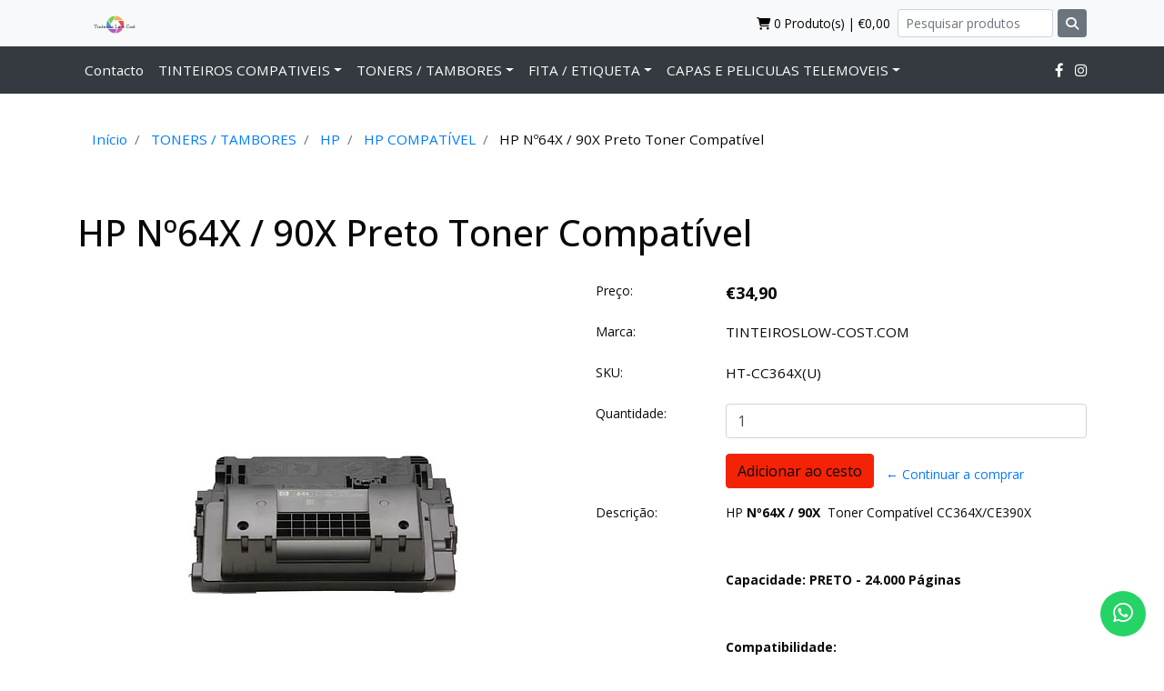

--- FILE ---
content_type: text/html; charset=utf-8
request_url: https://www.tinteiroslowcost.com/hp-no64x90x-preto-toner-compativel
body_size: 11250
content:
<!DOCTYPE html>
<!--[if IE 9]><html class="lt-ie10" lang="en" > <![endif]-->
<html class="no-js" lang="pt-PT" xmlns="http://www.w3.org/1999/xhtml"> <!--<![endif]-->
  <head>
    <title>HP Nº64X/90X Preto Toner Compatível</title>
    <meta name="description" content="HP Nº64X/90X &nbsp;Toner Compatível&nbsp;CC364X/CE390XCapacidade: PRETO -&nbsp;24.000 PáginasCompatibilidade:LaserJet P- 4015, 4015N, 4015TN, 4015X, 4515, 4515N, 4515TN, 4515X, 4515XMLaserjet M- 4..." />

    <meta http-equiv="Content-Type" content="text/html; charset=utf-8" />

    <meta name="robots" content="follow, all" />

    <link rel="preconnect" href="https://images.jumpseller.com">
    <link rel="preconnect" href="https://cdnx.jumpseller.com">
    <link rel="preconnect" href="https://assets.jumpseller.com">
    <link rel="preconnect" href="https://files.jumpseller.com">

    <link rel="preconnect" href="https://fonts.googleapis.com">
    <link rel="preconnect" href="https://fonts.gstatic.com" crossorigin>

    <!-- Set the viewport width to device width for mobile -->
    <meta name="viewport" content="width=device-width, initial-scale=1.0" />

    

<!-- Facebook Meta tags for Product -->
<meta property="fb:app_id" content="283643215104248" />

  <meta property="og:id" content="5353094" />
  <meta property="og:title" content="HP Nº64X / 90X Preto Toner Compatível" />
  <meta property="og:type" content="product" />
  
    
      <meta property="og:image" content="https://cdnx.jumpseller.com/ds-informatica1/image/8982121/resize/1200/1200?1590420834" />
    
  

  
    <meta property="og:brand" content="TINTEIROSLOW-COST.COM" />
  

  <meta property="product:is_product_shareable" content="1" />

  
    <meta property="product:original_price:amount" content="34.9"/>
    <meta property="product:price:amount" content="34.9"/>
    
      <meta property="product:availability" content="instock"/>
    
  

  <meta property="product:original_price:currency" content="EUR"/>
  <meta property="product:price:currency" content="EUR"/>


<meta property="og:description" content="HP Nº64X/90X &nbsp;Toner Compatível&nbsp;CC364X/CE390XCapacidade: PRETO -&nbsp;24.000 PáginasCompatibilidade:LaserJet P- 4015, 4015N, 4015TN, 4015X, 4515, 4515N, 4515TN, 4515X, 4515XMLaserjet M- 4..." />
<meta property="og:url" content="https://www.tinteiroslowcost.com/hp-no64x90x-preto-toner-compativel" />
<meta property="og:site_name" content="Tinteiros Low-Cost" />
<meta name="twitter:card" content="summary" />


<meta property="og:locale" content="pt_PT" />



    

    <link rel="canonical" href="https://www.tinteiroslowcost.com/hp-no64x90x-preto-toner-compativel">

    
    <link rel="apple-touch-icon" type="image/x-icon" href="https://files.jumpseller.com/admin/images/favicons/apple-touch-icon-57x57.png" sizes="57x57">
    <link rel="apple-touch-icon" type="image/x-icon" href="https://files.jumpseller.com/admin/images/favicons/apple-touch-icon-60x60.png" sizes="60x60">
    <link rel="apple-touch-icon" type="image/x-icon" href="https://files.jumpseller.com/admin/images/favicons/apple-touch-icon-72x72.png" sizes="72x72">
    <link rel="apple-touch-icon" type="image/x-icon" href="https://files.jumpseller.com/admin/images/favicons/apple-touch-icon-76x76.png" sizes="76x76">
    <link rel="apple-touch-icon" type="image/x-icon" href="https://files.jumpseller.com/admin/images/favicons/apple-touch-icon-114x114.png" sizes="114x114">
    <link rel="apple-touch-icon" type="image/x-icon" href="https://files.jumpseller.com/admin/images/favicons/apple-touch-icon-120x120.png" sizes="120x120">
    <link rel="apple-touch-icon" type="image/x-icon" href="https://files.jumpseller.com/admin/images/favicons/apple-touch-icon-144x144.png" sizes="144x144">
    <link rel="apple-touch-icon" type="image/x-icon" href="https://files.jumpseller.com/admin/images/favicons/apple-touch-icon-152x152.png" sizes="152x152">

    <link rel="icon" type="image/png" href="https://files.jumpseller.com/admin/images/favicons/favicon-196x196.png" sizes="196x196">
    <link rel="icon" type="image/png" href="https://files.jumpseller.com/admin/images/favicons/favicon-160x160.png" sizes="160x160">
    <link rel="icon" type="image/png" href="https://files.jumpseller.com/admin/images/favicons/favicon-96x96.png" sizes="96x96">
    <link rel="icon" type="image/png" href="https://files.jumpseller.com/admin/images/favicons/favicon-32x32.png" sizes="32x32">
    <link rel="icon" type="image/png" href="https://files.jumpseller.com/admin/images/favicons/favicon-16x16.png" sizes="16x16">


    <script src="https://cdnjs.cloudflare.com/ajax/libs/jquery/3.3.1/jquery.min.js" integrity="sha384-tsQFqpEReu7ZLhBV2VZlAu7zcOV+rXbYlF2cqB8txI/8aZajjp4Bqd+V6D5IgvKT" crossorigin="anonymous" ></script>

    <link rel="stylesheet" href="//stackpath.bootstrapcdn.com/bootstrap/4.1.3/css/bootstrap.min.css" integrity="sha384-MCw98/SFnGE8fJT3GXwEOngsV7Zt27NXFoaoApmYm81iuXoPkFOJwJ8ERdknLPMO" crossorigin="anonymous">
    <link rel="stylesheet" href="https://cdnjs.cloudflare.com/ajax/libs/font-awesome/6.4.2/css/all.min.css" integrity="sha384-blOohCVdhjmtROpu8+CfTnUWham9nkX7P7OZQMst+RUnhtoY/9qemFAkIKOYxDI3" crossorigin="anonymous" >
    <link rel="stylesheet" type="text/css" href="https://assets.jumpseller.com/store/ds-informatica1/themes/665651/color_pickers.min.css?1705347367"/>
    <link rel="stylesheet" type="text/css" href="https://assets.jumpseller.com/store/ds-informatica1/themes/665651/app.min.css?1705347367"/>

    
    <link rel="stylesheet" href="//cdnjs.cloudflare.com/ajax/libs/OwlCarousel2/2.3.4/assets/owl.carousel.min.css" integrity="sha384-kcNNzf7wI8//ZkNUaDd5JwxLoFaBgkj9Z4O4NwtuX9Lkmsz0HoITOxJsGkYxDuyG" crossorigin="anonymous">
    <link rel="stylesheet" href="//cdnjs.cloudflare.com/ajax/libs/OwlCarousel2/2.3.4/assets/owl.theme.default.min.css" integrity="sha384-8/AzSKHReNfZT4HGFTyRyJ1jXhhx/ZMnmX08Cy6TeaKWj0Vzho0AabG06C8mh02i" crossorigin="anonymous">
    <script src="//cdnjs.cloudflare.com/ajax/libs/OwlCarousel2/2.3.4/owl.carousel.min.js" integrity="sha256-pTxD+DSzIwmwhOqTFN+DB+nHjO4iAsbgfyFq5K5bcE0=" crossorigin="anonymous"></script>
    

    <script type="application/ld+json">
[
  {
    "@context": "http://schema.org",
    "@type": "BreadcrumbList",
    "itemListElement": [
      
        {
        "@type": "ListItem",
        "position": 1,
        "item": {
        "name": "Início",
        "@id": "/"
        }
        }
        ,
      
        {
        "@type": "ListItem",
        "position": 2,
        "item": {
        "name": "TONERS / TAMBORES",
        "@id": "/toners-tambores-2"
        }
        }
        ,
      
        {
        "@type": "ListItem",
        "position": 3,
        "item": {
        "name": "HP",
        "@id": "/hp"
        }
        }
        ,
      
        {
        "@type": "ListItem",
        "position": 4,
        "item": {
        "name": "HP COMPATÍVEL",
        "@id": "/toners-hp-compativel"
        }
        }
        ,
      
        {
        "@type": "ListItem",
        "position": 5,
        "item": {
        "name": "HP Nº64X / 90X Preto Toner Compatível"
        }
        }
        
      
    ]
  },
  {
    "@context": "http://schema.org/"
    ,
      "@type": "Product",
      "name": "HP Nº64X / 90X Preto Toner Compatível",
      "url": "https://www.tinteiroslowcost.com/hp-no64x90x-preto-toner-compativel",
      "itemCondition": "http://schema.org/NewCondition",
      "sku": "HT-CC364X(U)",
      "image": "https://cdnx.jumpseller.com/ds-informatica1/image/8982121/HP_N_64X_-_90X.jpg?1590420834",
      "productID": "0750258387810",
      "description": "HP Nº64X / 90X &amp;nbsp;Toner Compatível&amp;nbsp;CC364X/CE390XCapacidade: PRETO -&amp;nbsp;24.000 PáginasCompatibilidade:LaserJet P- 4015, 4015N, 4015TN, 4015X, 4515, 4515N, 4515TN, 4515X, 4515XMLaserjet M- 4555, 4555F, 4555FSKM MFP, 4555H MFP, 602, 602N, 602DN, 603, 603N, 603DN, 603XHLaserJet Enterprise- 600 M602dn, 600 M602n, 600 M603dn, 600 M603n",
      
      "brand": {
        "@type": "Brand",
        "name": "TINTEIROSLOW-COST.COM"
      },
      
      
      
        "category": "7362",
      
      "offers": {
        
          "@type": "Offer",
          "itemCondition": "http://schema.org/NewCondition",
          
          "availability": "http://schema.org/InStock",
          
          
            
          
          "price": "34.9",
        
        "priceCurrency": "EUR",
        "seller": {
          "@type": "Organization",
          "name": "Tinteiros Low-Cost"
        },
        "url": "https://www.tinteiroslowcost.com/hp-no64x90x-preto-toner-compativel",
        "shippingDetails": [
          {
          "@type": "OfferShippingDetails",
          "shippingDestination": [
          
          {
            "@type": "DefinedRegion",
            "addressCountry": "AF"
          },
          
          {
            "@type": "DefinedRegion",
            "addressCountry": "ZA"
          },
          
          {
            "@type": "DefinedRegion",
            "addressCountry": "AL"
          },
          
          {
            "@type": "DefinedRegion",
            "addressCountry": "DE"
          },
          
          {
            "@type": "DefinedRegion",
            "addressCountry": "AD"
          },
          
          {
            "@type": "DefinedRegion",
            "addressCountry": "AO"
          },
          
          {
            "@type": "DefinedRegion",
            "addressCountry": "AI"
          },
          
          {
            "@type": "DefinedRegion",
            "addressCountry": "AQ"
          },
          
          {
            "@type": "DefinedRegion",
            "addressCountry": "AG"
          },
          
          {
            "@type": "DefinedRegion",
            "addressCountry": "SA"
          },
          
          {
            "@type": "DefinedRegion",
            "addressCountry": "DZ"
          },
          
          {
            "@type": "DefinedRegion",
            "addressCountry": "AR"
          },
          
          {
            "@type": "DefinedRegion",
            "addressCountry": "AM"
          },
          
          {
            "@type": "DefinedRegion",
            "addressCountry": "AW"
          },
          
          {
            "@type": "DefinedRegion",
            "addressCountry": "AU"
          },
          
          {
            "@type": "DefinedRegion",
            "addressCountry": "AT"
          },
          
          {
            "@type": "DefinedRegion",
            "addressCountry": "AZ"
          },
          
          {
            "@type": "DefinedRegion",
            "addressCountry": "BS"
          },
          
          {
            "@type": "DefinedRegion",
            "addressCountry": "BD"
          },
          
          {
            "@type": "DefinedRegion",
            "addressCountry": "BB"
          },
          
          {
            "@type": "DefinedRegion",
            "addressCountry": "BH"
          },
          
          {
            "@type": "DefinedRegion",
            "addressCountry": "BE"
          },
          
          {
            "@type": "DefinedRegion",
            "addressCountry": "BZ"
          },
          
          {
            "@type": "DefinedRegion",
            "addressCountry": "BJ"
          },
          
          {
            "@type": "DefinedRegion",
            "addressCountry": "BM"
          },
          
          {
            "@type": "DefinedRegion",
            "addressCountry": "BY"
          },
          
          {
            "@type": "DefinedRegion",
            "addressCountry": "MM"
          },
          
          {
            "@type": "DefinedRegion",
            "addressCountry": "BO"
          },
          
          {
            "@type": "DefinedRegion",
            "addressCountry": "BA"
          },
          
          {
            "@type": "DefinedRegion",
            "addressCountry": "BW"
          },
          
          {
            "@type": "DefinedRegion",
            "addressCountry": "BR"
          },
          
          {
            "@type": "DefinedRegion",
            "addressCountry": "BN"
          },
          
          {
            "@type": "DefinedRegion",
            "addressCountry": "BG"
          },
          
          {
            "@type": "DefinedRegion",
            "addressCountry": "BF"
          },
          
          {
            "@type": "DefinedRegion",
            "addressCountry": "BI"
          },
          
          {
            "@type": "DefinedRegion",
            "addressCountry": "BT"
          },
          
          {
            "@type": "DefinedRegion",
            "addressCountry": "CV"
          },
          
          {
            "@type": "DefinedRegion",
            "addressCountry": "CM"
          },
          
          {
            "@type": "DefinedRegion",
            "addressCountry": "KH"
          },
          
          {
            "@type": "DefinedRegion",
            "addressCountry": "CA"
          },
          
          {
            "@type": "DefinedRegion",
            "addressCountry": "BQ"
          },
          
          {
            "@type": "DefinedRegion",
            "addressCountry": "QA"
          },
          
          {
            "@type": "DefinedRegion",
            "addressCountry": "KZ"
          },
          
          {
            "@type": "DefinedRegion",
            "addressCountry": "TD"
          },
          
          {
            "@type": "DefinedRegion",
            "addressCountry": "CL"
          },
          
          {
            "@type": "DefinedRegion",
            "addressCountry": "CN"
          },
          
          {
            "@type": "DefinedRegion",
            "addressCountry": "CY"
          },
          
          {
            "@type": "DefinedRegion",
            "addressCountry": "CO"
          },
          
          {
            "@type": "DefinedRegion",
            "addressCountry": "KM"
          },
          
          {
            "@type": "DefinedRegion",
            "addressCountry": "CG"
          },
          
          {
            "@type": "DefinedRegion",
            "addressCountry": "KP"
          },
          
          {
            "@type": "DefinedRegion",
            "addressCountry": "KR"
          },
          
          {
            "@type": "DefinedRegion",
            "addressCountry": "CR"
          },
          
          {
            "@type": "DefinedRegion",
            "addressCountry": "CI"
          },
          
          {
            "@type": "DefinedRegion",
            "addressCountry": "HR"
          },
          
          {
            "@type": "DefinedRegion",
            "addressCountry": "CU"
          },
          
          {
            "@type": "DefinedRegion",
            "addressCountry": "CW"
          },
          
          {
            "@type": "DefinedRegion",
            "addressCountry": "DK"
          },
          
          {
            "@type": "DefinedRegion",
            "addressCountry": "DJ"
          },
          
          {
            "@type": "DefinedRegion",
            "addressCountry": "DM"
          },
          
          {
            "@type": "DefinedRegion",
            "addressCountry": "EG"
          },
          
          {
            "@type": "DefinedRegion",
            "addressCountry": "SV"
          },
          
          {
            "@type": "DefinedRegion",
            "addressCountry": "AE"
          },
          
          {
            "@type": "DefinedRegion",
            "addressCountry": "EC"
          },
          
          {
            "@type": "DefinedRegion",
            "addressCountry": "ER"
          },
          
          {
            "@type": "DefinedRegion",
            "addressCountry": "SK"
          },
          
          {
            "@type": "DefinedRegion",
            "addressCountry": "SI"
          },
          
          {
            "@type": "DefinedRegion",
            "addressCountry": "ES"
          },
          
          {
            "@type": "DefinedRegion",
            "addressCountry": "FM"
          },
          
          {
            "@type": "DefinedRegion",
            "addressCountry": "US"
          },
          
          {
            "@type": "DefinedRegion",
            "addressCountry": "EE"
          },
          
          {
            "@type": "DefinedRegion",
            "addressCountry": "ET"
          },
          
          {
            "@type": "DefinedRegion",
            "addressCountry": "RU"
          },
          
          {
            "@type": "DefinedRegion",
            "addressCountry": "FJ"
          },
          
          {
            "@type": "DefinedRegion",
            "addressCountry": "PH"
          },
          
          {
            "@type": "DefinedRegion",
            "addressCountry": "FI"
          },
          
          {
            "@type": "DefinedRegion",
            "addressCountry": "FR"
          },
          
          {
            "@type": "DefinedRegion",
            "addressCountry": "GA"
          },
          
          {
            "@type": "DefinedRegion",
            "addressCountry": "GM"
          },
          
          {
            "@type": "DefinedRegion",
            "addressCountry": "GH"
          },
          
          {
            "@type": "DefinedRegion",
            "addressCountry": "GE"
          },
          
          {
            "@type": "DefinedRegion",
            "addressCountry": "GI"
          },
          
          {
            "@type": "DefinedRegion",
            "addressCountry": "GD"
          },
          
          {
            "@type": "DefinedRegion",
            "addressCountry": "GR"
          },
          
          {
            "@type": "DefinedRegion",
            "addressCountry": "GL"
          },
          
          {
            "@type": "DefinedRegion",
            "addressCountry": "GP"
          },
          
          {
            "@type": "DefinedRegion",
            "addressCountry": "GU"
          },
          
          {
            "@type": "DefinedRegion",
            "addressCountry": "GT"
          },
          
          {
            "@type": "DefinedRegion",
            "addressCountry": "GG"
          },
          
          {
            "@type": "DefinedRegion",
            "addressCountry": "GY"
          },
          
          {
            "@type": "DefinedRegion",
            "addressCountry": "GF"
          },
          
          {
            "@type": "DefinedRegion",
            "addressCountry": "GN"
          },
          
          {
            "@type": "DefinedRegion",
            "addressCountry": "GQ"
          },
          
          {
            "@type": "DefinedRegion",
            "addressCountry": "GW"
          },
          
          {
            "@type": "DefinedRegion",
            "addressCountry": "HT"
          },
          
          {
            "@type": "DefinedRegion",
            "addressCountry": "HN"
          },
          
          {
            "@type": "DefinedRegion",
            "addressCountry": "HK"
          },
          
          {
            "@type": "DefinedRegion",
            "addressCountry": "HU"
          },
          
          {
            "@type": "DefinedRegion",
            "addressCountry": "YE"
          },
          
          {
            "@type": "DefinedRegion",
            "addressCountry": "BV"
          },
          
          {
            "@type": "DefinedRegion",
            "addressCountry": "HM"
          },
          
          {
            "@type": "DefinedRegion",
            "addressCountry": "CX"
          },
          
          {
            "@type": "DefinedRegion",
            "addressCountry": "NF"
          },
          
          {
            "@type": "DefinedRegion",
            "addressCountry": "RE"
          },
          
          {
            "@type": "DefinedRegion",
            "addressCountry": "IM"
          },
          
          {
            "@type": "DefinedRegion",
            "addressCountry": "AX"
          },
          
          {
            "@type": "DefinedRegion",
            "addressCountry": "KY"
          },
          
          {
            "@type": "DefinedRegion",
            "addressCountry": "CC"
          },
          
          {
            "@type": "DefinedRegion",
            "addressCountry": "CK"
          },
          
          {
            "@type": "DefinedRegion",
            "addressCountry": "FK"
          },
          
          {
            "@type": "DefinedRegion",
            "addressCountry": "FO"
          },
          
          {
            "@type": "DefinedRegion",
            "addressCountry": "GS"
          },
          
          {
            "@type": "DefinedRegion",
            "addressCountry": "MP"
          },
          
          {
            "@type": "DefinedRegion",
            "addressCountry": "MH"
          },
          
          {
            "@type": "DefinedRegion",
            "addressCountry": "UM"
          },
          
          {
            "@type": "DefinedRegion",
            "addressCountry": "SB"
          },
          
          {
            "@type": "DefinedRegion",
            "addressCountry": "TC"
          },
          
          {
            "@type": "DefinedRegion",
            "addressCountry": "VG"
          },
          
          {
            "@type": "DefinedRegion",
            "addressCountry": "VI"
          },
          
          {
            "@type": "DefinedRegion",
            "addressCountry": "IN"
          },
          
          {
            "@type": "DefinedRegion",
            "addressCountry": "ID"
          },
          
          {
            "@type": "DefinedRegion",
            "addressCountry": "IR"
          },
          
          {
            "@type": "DefinedRegion",
            "addressCountry": "IQ"
          },
          
          {
            "@type": "DefinedRegion",
            "addressCountry": "IE"
          },
          
          {
            "@type": "DefinedRegion",
            "addressCountry": "IS"
          },
          
          {
            "@type": "DefinedRegion",
            "addressCountry": "IL"
          },
          
          {
            "@type": "DefinedRegion",
            "addressCountry": "IT"
          },
          
          {
            "@type": "DefinedRegion",
            "addressCountry": "JM"
          },
          
          {
            "@type": "DefinedRegion",
            "addressCountry": "JP"
          },
          
          {
            "@type": "DefinedRegion",
            "addressCountry": "JE"
          },
          
          {
            "@type": "DefinedRegion",
            "addressCountry": "JO"
          },
          
          {
            "@type": "DefinedRegion",
            "addressCountry": "KI"
          },
          
          {
            "@type": "DefinedRegion",
            "addressCountry": "XK"
          },
          
          {
            "@type": "DefinedRegion",
            "addressCountry": "KW"
          },
          
          {
            "@type": "DefinedRegion",
            "addressCountry": "LA"
          },
          
          {
            "@type": "DefinedRegion",
            "addressCountry": "LS"
          },
          
          {
            "@type": "DefinedRegion",
            "addressCountry": "LV"
          },
          
          {
            "@type": "DefinedRegion",
            "addressCountry": "LB"
          },
          
          {
            "@type": "DefinedRegion",
            "addressCountry": "LR"
          },
          
          {
            "@type": "DefinedRegion",
            "addressCountry": "LY"
          },
          
          {
            "@type": "DefinedRegion",
            "addressCountry": "LI"
          },
          
          {
            "@type": "DefinedRegion",
            "addressCountry": "LT"
          },
          
          {
            "@type": "DefinedRegion",
            "addressCountry": "LU"
          },
          
          {
            "@type": "DefinedRegion",
            "addressCountry": "MO"
          },
          
          {
            "@type": "DefinedRegion",
            "addressCountry": "MK"
          },
          
          {
            "@type": "DefinedRegion",
            "addressCountry": "MG"
          },
          
          {
            "@type": "DefinedRegion",
            "addressCountry": "MY"
          },
          
          {
            "@type": "DefinedRegion",
            "addressCountry": "MW"
          },
          
          {
            "@type": "DefinedRegion",
            "addressCountry": "MV"
          },
          
          {
            "@type": "DefinedRegion",
            "addressCountry": "ML"
          },
          
          {
            "@type": "DefinedRegion",
            "addressCountry": "MT"
          },
          
          {
            "@type": "DefinedRegion",
            "addressCountry": "MA"
          },
          
          {
            "@type": "DefinedRegion",
            "addressCountry": "MQ"
          },
          
          {
            "@type": "DefinedRegion",
            "addressCountry": "MU"
          },
          
          {
            "@type": "DefinedRegion",
            "addressCountry": "MR"
          },
          
          {
            "@type": "DefinedRegion",
            "addressCountry": "YT"
          },
          
          {
            "@type": "DefinedRegion",
            "addressCountry": "MX"
          },
          
          {
            "@type": "DefinedRegion",
            "addressCountry": "MZ"
          },
          
          {
            "@type": "DefinedRegion",
            "addressCountry": "MD"
          },
          
          {
            "@type": "DefinedRegion",
            "addressCountry": "MC"
          },
          
          {
            "@type": "DefinedRegion",
            "addressCountry": "MN"
          },
          
          {
            "@type": "DefinedRegion",
            "addressCountry": "MS"
          },
          
          {
            "@type": "DefinedRegion",
            "addressCountry": "ME"
          },
          
          {
            "@type": "DefinedRegion",
            "addressCountry": "NA"
          },
          
          {
            "@type": "DefinedRegion",
            "addressCountry": "NR"
          },
          
          {
            "@type": "DefinedRegion",
            "addressCountry": "NP"
          },
          
          {
            "@type": "DefinedRegion",
            "addressCountry": "NI"
          },
          
          {
            "@type": "DefinedRegion",
            "addressCountry": "NE"
          },
          
          {
            "@type": "DefinedRegion",
            "addressCountry": "NG"
          },
          
          {
            "@type": "DefinedRegion",
            "addressCountry": "NU"
          },
          
          {
            "@type": "DefinedRegion",
            "addressCountry": "NO"
          },
          
          {
            "@type": "DefinedRegion",
            "addressCountry": "NC"
          },
          
          {
            "@type": "DefinedRegion",
            "addressCountry": "NZ"
          },
          
          {
            "@type": "DefinedRegion",
            "addressCountry": "OM"
          },
          
          {
            "@type": "DefinedRegion",
            "addressCountry": "NL"
          },
          
          {
            "@type": "DefinedRegion",
            "addressCountry": "PW"
          },
          
          {
            "@type": "DefinedRegion",
            "addressCountry": "PS"
          },
          
          {
            "@type": "DefinedRegion",
            "addressCountry": "PA"
          },
          
          {
            "@type": "DefinedRegion",
            "addressCountry": "PG"
          },
          
          {
            "@type": "DefinedRegion",
            "addressCountry": "PK"
          },
          
          {
            "@type": "DefinedRegion",
            "addressCountry": "PY"
          },
          
          {
            "@type": "DefinedRegion",
            "addressCountry": "PE"
          },
          
          {
            "@type": "DefinedRegion",
            "addressCountry": "PN"
          },
          
          {
            "@type": "DefinedRegion",
            "addressCountry": "PF"
          },
          
          {
            "@type": "DefinedRegion",
            "addressCountry": "PL"
          },
          
          {
            "@type": "DefinedRegion",
            "addressCountry": "PR"
          },
          
          {
            "@type": "DefinedRegion",
            "addressCountry": "PT"
          },
          
          {
            "@type": "DefinedRegion",
            "addressCountry": "KE"
          },
          
          {
            "@type": "DefinedRegion",
            "addressCountry": "KG"
          },
          
          {
            "@type": "DefinedRegion",
            "addressCountry": "GB"
          },
          
          {
            "@type": "DefinedRegion",
            "addressCountry": "SY"
          },
          
          {
            "@type": "DefinedRegion",
            "addressCountry": "CF"
          },
          
          {
            "@type": "DefinedRegion",
            "addressCountry": "CZ"
          },
          
          {
            "@type": "DefinedRegion",
            "addressCountry": "CD"
          },
          
          {
            "@type": "DefinedRegion",
            "addressCountry": "DO"
          },
          
          {
            "@type": "DefinedRegion",
            "addressCountry": "RO"
          },
          
          {
            "@type": "DefinedRegion",
            "addressCountry": "RW"
          },
          
          {
            "@type": "DefinedRegion",
            "addressCountry": "EH"
          },
          
          {
            "@type": "DefinedRegion",
            "addressCountry": "BL"
          },
          
          {
            "@type": "DefinedRegion",
            "addressCountry": "PM"
          },
          
          {
            "@type": "DefinedRegion",
            "addressCountry": "WS"
          },
          
          {
            "@type": "DefinedRegion",
            "addressCountry": "AS"
          },
          
          {
            "@type": "DefinedRegion",
            "addressCountry": "SM"
          },
          
          {
            "@type": "DefinedRegion",
            "addressCountry": "SH"
          },
          
          {
            "@type": "DefinedRegion",
            "addressCountry": "LC"
          },
          
          {
            "@type": "DefinedRegion",
            "addressCountry": "VA"
          },
          
          {
            "@type": "DefinedRegion",
            "addressCountry": "KN"
          },
          
          {
            "@type": "DefinedRegion",
            "addressCountry": "MF"
          },
          
          {
            "@type": "DefinedRegion",
            "addressCountry": "SX"
          },
          
          {
            "@type": "DefinedRegion",
            "addressCountry": "ST"
          },
          
          {
            "@type": "DefinedRegion",
            "addressCountry": "VC"
          },
          
          {
            "@type": "DefinedRegion",
            "addressCountry": "SN"
          },
          
          {
            "@type": "DefinedRegion",
            "addressCountry": "SL"
          },
          
          {
            "@type": "DefinedRegion",
            "addressCountry": "RS"
          },
          
          {
            "@type": "DefinedRegion",
            "addressCountry": "SC"
          },
          
          {
            "@type": "DefinedRegion",
            "addressCountry": "SG"
          },
          
          {
            "@type": "DefinedRegion",
            "addressCountry": "SO"
          },
          
          {
            "@type": "DefinedRegion",
            "addressCountry": "LK"
          },
          
          {
            "@type": "DefinedRegion",
            "addressCountry": "SZ"
          },
          
          {
            "@type": "DefinedRegion",
            "addressCountry": "SD"
          },
          
          {
            "@type": "DefinedRegion",
            "addressCountry": "SS"
          },
          
          {
            "@type": "DefinedRegion",
            "addressCountry": "SE"
          },
          
          {
            "@type": "DefinedRegion",
            "addressCountry": "CH"
          },
          
          {
            "@type": "DefinedRegion",
            "addressCountry": "SR"
          },
          
          {
            "@type": "DefinedRegion",
            "addressCountry": "SJ"
          },
          
          {
            "@type": "DefinedRegion",
            "addressCountry": "TH"
          },
          
          {
            "@type": "DefinedRegion",
            "addressCountry": "TW"
          },
          
          {
            "@type": "DefinedRegion",
            "addressCountry": "TJ"
          },
          
          {
            "@type": "DefinedRegion",
            "addressCountry": "TZ"
          },
          
          {
            "@type": "DefinedRegion",
            "addressCountry": "IO"
          },
          
          {
            "@type": "DefinedRegion",
            "addressCountry": "TF"
          },
          
          {
            "@type": "DefinedRegion",
            "addressCountry": "TL"
          },
          
          {
            "@type": "DefinedRegion",
            "addressCountry": "TG"
          },
          
          {
            "@type": "DefinedRegion",
            "addressCountry": "TK"
          },
          
          {
            "@type": "DefinedRegion",
            "addressCountry": "TO"
          },
          
          {
            "@type": "DefinedRegion",
            "addressCountry": "TT"
          },
          
          {
            "@type": "DefinedRegion",
            "addressCountry": "TN"
          },
          
          {
            "@type": "DefinedRegion",
            "addressCountry": "TM"
          },
          
          {
            "@type": "DefinedRegion",
            "addressCountry": "TR"
          },
          
          {
            "@type": "DefinedRegion",
            "addressCountry": "TV"
          },
          
          {
            "@type": "DefinedRegion",
            "addressCountry": "UA"
          },
          
          {
            "@type": "DefinedRegion",
            "addressCountry": "UG"
          },
          
          {
            "@type": "DefinedRegion",
            "addressCountry": "UY"
          },
          
          {
            "@type": "DefinedRegion",
            "addressCountry": "UZ"
          },
          
          {
            "@type": "DefinedRegion",
            "addressCountry": "VU"
          },
          
          {
            "@type": "DefinedRegion",
            "addressCountry": "VE"
          },
          
          {
            "@type": "DefinedRegion",
            "addressCountry": "VN"
          },
          
          {
            "@type": "DefinedRegion",
            "addressCountry": "WF"
          },
          
          {
            "@type": "DefinedRegion",
            "addressCountry": "ZM"
          },
          
          {
            "@type": "DefinedRegion",
            "addressCountry": "ZW"
          }
          ]
          }
        ]
      }
    
  }]
  </script>


        <!-- Autocomplete search -->
    

    
<script>
  // Listener for swatch clicks when product block swatches are enabled
  function updateCarouselFromSwatch(target) {
    const value = $(target).val(); // product option value id
    const block = $(target).closest('.product-block');
    if (block.find('.product-block-carousel').length === 0) return;

    // the owl-carousel library duplicates items when it is set to loop. This code updates all the duplicates inside the nearest carousel.
    const stage = $(target).closest('.owl-carousel .owl-stage');
    const productid = block.attr('data-productid');
    const blocks = stage.length === 0 ? block : stage.find(`.product-block[data-productid="${productid}"]`);

    // When we click on the same swatch option, do nothing.
    // When there is no variant image, show the fallback product image.
    // Use bootstrap carousel or fallback to just setting active class and toggle with css
    blocks.each(function () {
      const carousel = $(this).find('.product-block-carousel');
      const variant = carousel.find(`[data-color-option-value="${value}"]`);
      const fallback = carousel.find('.carousel-default-item');
      const item = variant.length === 0 ? fallback : variant;

      if (carousel.carousel) {
        carousel.carousel(item.first().index());
      } else {
        carousel.find('.active').removeClass('active');
        item.first().addClass('active');
      }
    });
  }

</script>
    
  <meta name="csrf-param" content="authenticity_token" />
<meta name="csrf-token" content="eNk-rfPF3JGGHI_KNiNPnVuoVlUliUqZIHJ7da6e4NkTIQ8zXpcJWxlVLsBLMYzjBcV-5oTeZTxQNrtDFAWD2w" />
<script src="https://files.jumpseller.com/javascripts/dist/jumpseller-2.0.0.js" defer="defer"></script></head>

  <body>
    <div id="top_components"><div id="component-2487288" class="theme-component show"><!-- Navigation -->
<div class="fixed-top">
  <nav class="navbar navbar-expand-lg navbar-light">
    <div class="container">
      <a href="https://www.tinteiroslowcost.com" title="Tinteiros Low-Cost" class="navbar-brand">
        
          <img src="https://images.jumpseller.com/store/ds-informatica1/store/logo/tinteirosLowCost.png?0" class="store-image" alt="Tinteiros Low-Cost">
        
      </a>
      <button
        class="navbar-toggler navbar-toggler-right"
        type="button"
        data-toggle="collapse"
        data-target="#navbarContainer"
        aria-controls="navbarContainer"
        aria-expanded="false"
        aria-label="Toggle navigation"
      >
        <span class="fas fa-bars"></span>
      </button>
      <div class="collapse navbar-collapse justify-content-end" id="navbarContainer">
        <div class="jumpseller-autocomplete autocomplete-mobile mt-3" data-panel="popover fixed-top">
        <form class="d-lg-none d-md-block search_mini_form search_mini_form_mobile" method="get" action="/search">
          <div class="input-group mb-3">
            <input
              type="text"
              value=""
              name="q"
              class="form-control form-control-sm"
              onFocus="javascript:this.value=''"
              placeholder="Pesquisar produtos"
            >
            <button type="submit" class="btn btn-secondary"><i class="fas fa-search"></i></button>
          </div>
        </form>
        </div>
        <ul id="navbarContainerMobile" class="navbar-nav d-lg-none">
          
            <li class=" ">
  
    <a href="/contact" title="Contacto" class="first-trigger">Contacto</a>
  

  
</li>

          
            <li class="has-dropdown ">
  
    <a href="/tinteiros-compativeis-1" title="TINTEIROS COMPATIVEIS" class="first-trigger">TINTEIROS COMPATIVEIS</a>
  

  
    
    <ul class="dropdown">
      
        <li class=" ">
  <span>
    <a href="/hp-compativel" title="HP Compativel" class="first-trigger">HP Compativel</a>
  </span>

  
</li>

      
        <li class=" ">
  <span>
    <a href="/epson-compativel" title="Epson Compativel" class="first-trigger">Epson Compativel</a>
  </span>

  
</li>

      
        <li class=" ">
  <span>
    <a href="/brother-compativel" title="Brother Compativel" class="first-trigger">Brother Compativel</a>
  </span>

  
</li>

      
        <li class=" ">
  <span>
    <a href="/canon-compativel" title="Canon Compativel" class="first-trigger">Canon Compativel</a>
  </span>

  
</li>

      
        <li class=" ">
  <span>
    <a href="/lexmark-compativel" title="Lexmark compativel" class="first-trigger">Lexmark compativel</a>
  </span>

  
</li>

      
    </ul>
  
</li>

          
            <li class="has-dropdown ">
  
    <a href="/toners-tambores-2" title="TONERS / TAMBORES" class="first-trigger">TONERS / TAMBORES</a>
  

  
    
    <ul class="dropdown">
      
        <li class="has-dropdown ">
  <span>
    <a href="/brother" title="Brother" class="first-trigger">Brother</a>
  </span>

  
    <a href="#" class="last-trigger"></a>
    <ul class="dropdown">
      
        <li class=" ">
  <span>
    <a href="/toners-brother-compativel" title="BROTHER COMPATÍVEL" class="first-trigger">BROTHER COMPATÍVEL</a>
  </span>

  
</li>

      
        <li class=" ">
  <span>
    <a href="/tambores-brother-compativel" title="TAMBORES BROTHER COMPATÍVEL" class="first-trigger">TAMBORES BROTHER COMPATÍVEL</a>
  </span>

  
</li>

      
    </ul>
  
</li>

      
        <li class="has-dropdown ">
  <span>
    <a href="/hp" title="HP" class="first-trigger">HP</a>
  </span>

  
    <a href="#" class="last-trigger"></a>
    <ul class="dropdown">
      
        <li class=" ">
  <span>
    <a href="/toners-hp-compativel" title="HP COMPATÍVEL" class="first-trigger">HP COMPATÍVEL</a>
  </span>

  
</li>

      
        <li class=" ">
  <span>
    <a href="/tambores-hp-compativel" title="TAMBORES HP COMPATÍVEL" class="first-trigger">TAMBORES HP COMPATÍVEL</a>
  </span>

  
</li>

      
    </ul>
  
</li>

      
        <li class="has-dropdown ">
  <span>
    <a href="/canon" title="Canon" class="first-trigger">Canon</a>
  </span>

  
    <a href="#" class="last-trigger"></a>
    <ul class="dropdown">
      
        <li class=" ">
  <span>
    <a href="/toners-tambores-2/toner-canon-compativel" title="TONERS CANON COMPATÍVEL" class="first-trigger">TONERS CANON COMPATÍVEL</a>
  </span>

  
</li>

      
        <li class=" ">
  <span>
    <a href="/toners-tambores-2/tambor-canon" title="TAMBORES CANON COMPATÍVEL" class="first-trigger">TAMBORES CANON COMPATÍVEL</a>
  </span>

  
</li>

      
    </ul>
  
</li>

      
        <li class="has-dropdown ">
  <span>
    <a href="/epson" title="Epson" class="first-trigger">Epson</a>
  </span>

  
    <a href="#" class="last-trigger"></a>
    <ul class="dropdown">
      
        <li class=" ">
  <span>
    <a href="/toners-tambores-2/toners-epson" title="TONERS EPSON COMPATÍVEL" class="first-trigger">TONERS EPSON COMPATÍVEL</a>
  </span>

  
</li>

      
        <li class=" ">
  <span>
    <a href="/toners-tambores-2/tambores-epson-compativel" title="TAMBORES EPSON COMPATÍVEL" class="first-trigger">TAMBORES EPSON COMPATÍVEL</a>
  </span>

  
</li>

      
    </ul>
  
</li>

      
        <li class="has-dropdown ">
  <span>
    <a href="/lexmark" title="Lexmark" class="first-trigger">Lexmark</a>
  </span>

  
    <a href="#" class="last-trigger"></a>
    <ul class="dropdown">
      
        <li class=" ">
  <span>
    <a href="/toners-tambores-2/toners-lexmark-compativel" title="TONERS LEXMARK COMPATÍVEL" class="first-trigger">TONERS LEXMARK COMPATÍVEL</a>
  </span>

  
</li>

      
        <li class=" ">
  <span>
    <a href="/toners-tambores-2/tambores-lexmark-compativel" title="TAMBORES LEXMARK COMPATÍVEL" class="first-trigger">TAMBORES LEXMARK COMPATÍVEL</a>
  </span>

  
</li>

      
    </ul>
  
</li>

      
        <li class="has-dropdown ">
  <span>
    <a href="/outros" title="Outros" class="first-trigger">Outros</a>
  </span>

  
    <a href="#" class="last-trigger"></a>
    <ul class="dropdown">
      
        <li class=" ">
  <span>
    <a href="/toners-tambores-2/copystar-toners-compativel" title="TONERS COPYSTAR COMPATÍVEL" class="first-trigger">TONERS COPYSTAR COMPATÍVEL</a>
  </span>

  
</li>

      
        <li class=" ">
  <span>
    <a href="/toners-dell-compativel" title="TONERS DELL COMPATÍVEL" class="first-trigger">TONERS DELL COMPATÍVEL</a>
  </span>

  
</li>

      
        <li class=" ">
  <span>
    <a href="/toners-tambores-2/toners-danka-compativel" title="TONERS DANKA COMPATÍVEL" class="first-trigger">TONERS DANKA COMPATÍVEL</a>
  </span>

  
</li>

      
        <li class=" ">
  <span>
    <a href="/toners-tambores-2/tambor-dell-compativel" title="TAMBORES DELL COMPATÍVEL" class="first-trigger">TAMBORES DELL COMPATÍVEL</a>
  </span>

  
</li>

      
        <li class=" ">
  <span>
    <a href="/toners-tambores-2/toners-samsung" title="Toners SAMSUNG" class="first-trigger">Toners SAMSUNG</a>
  </span>

  
</li>

      
    </ul>
  
</li>

      
    </ul>
  
</li>

          
            <li class="has-dropdown ">
  
    <a href="/fita-etiqueta" title="FITA / ETIQUETA" class="first-trigger">FITA / ETIQUETA</a>
  

  
    
    <ul class="dropdown">
      
        <li class=" ">
  <span>
    <a href="/fita-etiqueta/fita-brother-compativel" title="FITA BROTHER COMPATÍVEL" class="first-trigger">FITA BROTHER COMPATÍVEL</a>
  </span>

  
</li>

      
        <li class=" ">
  <span>
    <a href="/fita-etiqueta/etiqueta-brother-compativel" title="ETIQUETA BROTHER COMPATÍVEL" class="first-trigger">ETIQUETA BROTHER COMPATÍVEL</a>
  </span>

  
</li>

      
        <li class=" ">
  <span>
    <a href="/fita-etiqueta/fita-epson-compativel" title="FITA EPSON COMPATÍVEL" class="first-trigger">FITA EPSON COMPATÍVEL</a>
  </span>

  
</li>

      
        <li class=" ">
  <span>
    <a href="/fita-etiqueta/fita-lexmark-compativel" title="FITA LEXMARK COMPATÍVEL" class="first-trigger">FITA LEXMARK COMPATÍVEL</a>
  </span>

  
</li>

      
        <li class=" ">
  <span>
    <a href="/fita-etiqueta/casio-fita-compativel" title="FITA CASIO COMPATÍVEL" class="first-trigger">FITA CASIO COMPATÍVEL</a>
  </span>

  
</li>

      
        <li class=" ">
  <span>
    <a href="/fita-etiqueta/citizen-fita-compativel" title="FITA CITIZEN COMPATÍVEL" class="first-trigger">FITA CITIZEN COMPATÍVEL</a>
  </span>

  
</li>

      
        <li class=" ">
  <span>
    <a href="/fita-etiqueta/commodore-fita-compativel" title="FITA COMMODORE COMPATÍVEL" class="first-trigger">FITA COMMODORE COMPATÍVEL</a>
  </span>

  
</li>

      
    </ul>
  
</li>

          
            <li class="has-dropdown ">
  
    <a href="/capas-telemoveis" title="CAPAS E PELICULAS TELEMOVEIS" class="first-trigger">CAPAS E PELICULAS TELEMOVEIS</a>
  

  
    
    <ul class="dropdown">
      
        <li class="has-dropdown ">
  <span>
    <a href="/xiaomi" title="XIAOMI" class="first-trigger">XIAOMI</a>
  </span>

  
    <a href="#" class="last-trigger"></a>
    <ul class="dropdown">
      
        <li class=" ">
  <span>
    <a href="/capa" title="CAPA" class="first-trigger">CAPA</a>
  </span>

  
</li>

      
        <li class=" ">
  <span>
    <a href="/pelicula" title="PELICULA" class="first-trigger">PELICULA</a>
  </span>

  
</li>

      
    </ul>
  
</li>

      
        <li class="has-dropdown ">
  <span>
    <a href="/samsung" title="SAMSUNG" class="first-trigger">SAMSUNG</a>
  </span>

  
    <a href="#" class="last-trigger"></a>
    <ul class="dropdown">
      
        <li class=" ">
  <span>
    <a href="/capa-1" title="CAPA" class="first-trigger">CAPA</a>
  </span>

  
</li>

      
        <li class=" ">
  <span>
    <a href="/pelicula-1" title="PELICULA" class="first-trigger">PELICULA</a>
  </span>

  
</li>

      
    </ul>
  
</li>

      
        <li class="has-dropdown ">
  <span>
    <a href="/iphone" title="IPHONE" class="first-trigger">IPHONE</a>
  </span>

  
    <a href="#" class="last-trigger"></a>
    <ul class="dropdown">
      
        <li class=" ">
  <span>
    <a href="/capa-2" title="CAPA" class="first-trigger">CAPA</a>
  </span>

  
</li>

      
        <li class=" ">
  <span>
    <a href="/pelicula-2" title="PELICULA" class="first-trigger">PELICULA</a>
  </span>

  
</li>

      
    </ul>
  
</li>

      
        <li class="has-dropdown ">
  <span>
    <a href="/oppo" title="OPPO" class="first-trigger">OPPO</a>
  </span>

  
    <a href="#" class="last-trigger"></a>
    <ul class="dropdown">
      
        <li class=" ">
  <span>
    <a href="/capa-3" title="CAPA" class="first-trigger">CAPA</a>
  </span>

  
</li>

      
        <li class=" ">
  <span>
    <a href="/pelicula-3" title="PELICULA" class="first-trigger">PELICULA</a>
  </span>

  
</li>

      
    </ul>
  
</li>

      
        <li class="has-dropdown ">
  <span>
    <a href="/huawei" title="HUAWEI" class="first-trigger">HUAWEI</a>
  </span>

  
    <a href="#" class="last-trigger"></a>
    <ul class="dropdown">
      
        <li class=" ">
  <span>
    <a href="/capa-5" title="CAPA" class="first-trigger">CAPA</a>
  </span>

  
</li>

      
        <li class=" ">
  <span>
    <a href="/capa-4" title="PELICULA" class="first-trigger">PELICULA</a>
  </span>

  
</li>

      
    </ul>
  
</li>

      
    </ul>
  
</li>

          
        </ul>
        <ul class="nav navbar-nav float-right nav-top">
          

          

          
          <li  >
            <a id="cart-link" href="/cart" class="trsn nav-link" title="Ver/Editar Carrinho">
              <i class="fas fa-shopping-cart"></i>
              <span id="nav-bar-cart"
                ><span class="cart-size">0</span> Produto(s) | €0,00
              </span>
            </a>
          </li>
          

          
          
        </ul>
        <div class="jumpseller-autocomplete autocomplete-desktop" data-panel="popover fixed-top">
        <form
          class="navbar-form float-right form-inline d-none d-lg-flex search_mini_form"
          method="get"
          action="/search"
        >
          <input
            type="text"
            value=""
            name="q"
            class="form-control form-control-sm"
            onFocus="javascript:this.value=''"
            placeholder="Pesquisar produtos"
          >
          <button type="submit" class="btn btn-secondary btn-sm"><i class="fas fa-search"></i></button>
        </form>
        </div>
        <ul class="social list-inline d-lg-none mt-3">
          
            <li class="list-inline-item">
              <a href="https://www.facebook.com/Tinteiros-Low-Cost-111934493828669" class="trsn" title="Ir para Facebook" target="_blank">
                <i class="fab fa-facebook-f"></i>
              </a>
            </li>
          

          

          
          
            <li class="list-inline-item">
              <a href="https://www.instagram.com/tinteirolowcost" class="trsn" title="Ir para Instagram" target="_blank">
                <i class="fab fa-instagram"></i>
              </a>
            </li>
          
          
            <li class="list-inline-item">
              <a
                href="https://api.whatsapp.com/send?phone=351935413552&text=Olá Tinteiros Low-Cost!"
                class="trsn"
                title="Ir para WhatsApp"
                target="_blank"
              >
                <i class="fab fa-whatsapp"></i>
              </a>
            </li>
          
          
          
        </ul>
      </div>
    </div>
  </nav>

  <nav class="navbar navbar-expand-lg navbar-dark d-none d-lg-block">
    <div class="container">
      <div class="collapse navbar-collapse" id="navbarsContainer-2">
        <ul class="navbar-nav mr-auto">
          
            <li class="nav-item  ">
  <a href="/contact" title="Contacto" class="level-1 trsn nav-link" >Contacto</a>
  
</li>

          
            <li class="nav-item dropdown ">
  <a href="/tinteiros-compativeis-1" title="TINTEIROS COMPATIVEIS" class="dropdown-toggle level-1 trsn nav-link" data-toggle="dropdown">TINTEIROS COMPATIVEIS</a>
  
    <ul class="dropdown-menu multi-level">
      
        <li class="nav-item  ">
  <a href="/hp-compativel" title="HP Compativel" class="level-1 trsn nav-link" >HP Compativel</a>
  
</li>

      
        <li class="nav-item  ">
  <a href="/epson-compativel" title="Epson Compativel" class="level-1 trsn nav-link" >Epson Compativel</a>
  
</li>

      
        <li class="nav-item  ">
  <a href="/brother-compativel" title="Brother Compativel" class="level-1 trsn nav-link" >Brother Compativel</a>
  
</li>

      
        <li class="nav-item  ">
  <a href="/canon-compativel" title="Canon Compativel" class="level-1 trsn nav-link" >Canon Compativel</a>
  
</li>

      
        <li class="nav-item  ">
  <a href="/lexmark-compativel" title="Lexmark compativel" class="level-1 trsn nav-link" >Lexmark compativel</a>
  
</li>

      
    </ul>
  
</li>

          
            <li class="nav-item dropdown ">
  <a href="/toners-tambores-2" title="TONERS / TAMBORES" class="dropdown-toggle level-1 trsn nav-link" data-toggle="dropdown">TONERS / TAMBORES</a>
  
    <ul class="dropdown-menu multi-level">
      
        <li class="nav-item dropdown ">
  <a href="/brother" title="Brother" class="dropdown-toggle level-1 trsn nav-link" data-toggle="dropdown">Brother</a>
  
    <ul class="dropdown-menu multi-level">
      
        <li class="nav-item  ">
  <a href="/toners-brother-compativel" title="BROTHER COMPATÍVEL" class="level-1 trsn nav-link" >BROTHER COMPATÍVEL</a>
  
</li>

      
        <li class="nav-item  ">
  <a href="/tambores-brother-compativel" title="TAMBORES BROTHER COMPATÍVEL" class="level-1 trsn nav-link" >TAMBORES BROTHER COMPATÍVEL</a>
  
</li>

      
    </ul>
  
</li>

      
        <li class="nav-item dropdown ">
  <a href="/hp" title="HP" class="dropdown-toggle level-1 trsn nav-link" data-toggle="dropdown">HP</a>
  
    <ul class="dropdown-menu multi-level">
      
        <li class="nav-item  ">
  <a href="/toners-hp-compativel" title="HP COMPATÍVEL" class="level-1 trsn nav-link" >HP COMPATÍVEL</a>
  
</li>

      
        <li class="nav-item  ">
  <a href="/tambores-hp-compativel" title="TAMBORES HP COMPATÍVEL" class="level-1 trsn nav-link" >TAMBORES HP COMPATÍVEL</a>
  
</li>

      
    </ul>
  
</li>

      
        <li class="nav-item dropdown ">
  <a href="/canon" title="Canon" class="dropdown-toggle level-1 trsn nav-link" data-toggle="dropdown">Canon</a>
  
    <ul class="dropdown-menu multi-level">
      
        <li class="nav-item  ">
  <a href="/toners-tambores-2/toner-canon-compativel" title="TONERS CANON COMPATÍVEL" class="level-1 trsn nav-link" >TONERS CANON COMPATÍVEL</a>
  
</li>

      
        <li class="nav-item  ">
  <a href="/toners-tambores-2/tambor-canon" title="TAMBORES CANON COMPATÍVEL" class="level-1 trsn nav-link" >TAMBORES CANON COMPATÍVEL</a>
  
</li>

      
    </ul>
  
</li>

      
        <li class="nav-item dropdown ">
  <a href="/epson" title="Epson" class="dropdown-toggle level-1 trsn nav-link" data-toggle="dropdown">Epson</a>
  
    <ul class="dropdown-menu multi-level">
      
        <li class="nav-item  ">
  <a href="/toners-tambores-2/toners-epson" title="TONERS EPSON COMPATÍVEL" class="level-1 trsn nav-link" >TONERS EPSON COMPATÍVEL</a>
  
</li>

      
        <li class="nav-item  ">
  <a href="/toners-tambores-2/tambores-epson-compativel" title="TAMBORES EPSON COMPATÍVEL" class="level-1 trsn nav-link" >TAMBORES EPSON COMPATÍVEL</a>
  
</li>

      
    </ul>
  
</li>

      
        <li class="nav-item dropdown ">
  <a href="/lexmark" title="Lexmark" class="dropdown-toggle level-1 trsn nav-link" data-toggle="dropdown">Lexmark</a>
  
    <ul class="dropdown-menu multi-level">
      
        <li class="nav-item  ">
  <a href="/toners-tambores-2/toners-lexmark-compativel" title="TONERS LEXMARK COMPATÍVEL" class="level-1 trsn nav-link" >TONERS LEXMARK COMPATÍVEL</a>
  
</li>

      
        <li class="nav-item  ">
  <a href="/toners-tambores-2/tambores-lexmark-compativel" title="TAMBORES LEXMARK COMPATÍVEL" class="level-1 trsn nav-link" >TAMBORES LEXMARK COMPATÍVEL</a>
  
</li>

      
    </ul>
  
</li>

      
        <li class="nav-item dropdown ">
  <a href="/outros" title="Outros" class="dropdown-toggle level-1 trsn nav-link" data-toggle="dropdown">Outros</a>
  
    <ul class="dropdown-menu multi-level">
      
        <li class="nav-item  ">
  <a href="/toners-tambores-2/copystar-toners-compativel" title="TONERS COPYSTAR COMPATÍVEL" class="level-1 trsn nav-link" >TONERS COPYSTAR COMPATÍVEL</a>
  
</li>

      
        <li class="nav-item  ">
  <a href="/toners-dell-compativel" title="TONERS DELL COMPATÍVEL" class="level-1 trsn nav-link" >TONERS DELL COMPATÍVEL</a>
  
</li>

      
        <li class="nav-item  ">
  <a href="/toners-tambores-2/toners-danka-compativel" title="TONERS DANKA COMPATÍVEL" class="level-1 trsn nav-link" >TONERS DANKA COMPATÍVEL</a>
  
</li>

      
        <li class="nav-item  ">
  <a href="/toners-tambores-2/tambor-dell-compativel" title="TAMBORES DELL COMPATÍVEL" class="level-1 trsn nav-link" >TAMBORES DELL COMPATÍVEL</a>
  
</li>

      
        <li class="nav-item  ">
  <a href="/toners-tambores-2/toners-samsung" title="Toners SAMSUNG" class="level-1 trsn nav-link" >Toners SAMSUNG</a>
  
</li>

      
    </ul>
  
</li>

      
    </ul>
  
</li>

          
            <li class="nav-item dropdown ">
  <a href="/fita-etiqueta" title="FITA / ETIQUETA" class="dropdown-toggle level-1 trsn nav-link" data-toggle="dropdown">FITA / ETIQUETA</a>
  
    <ul class="dropdown-menu multi-level">
      
        <li class="nav-item  ">
  <a href="/fita-etiqueta/fita-brother-compativel" title="FITA BROTHER COMPATÍVEL" class="level-1 trsn nav-link" >FITA BROTHER COMPATÍVEL</a>
  
</li>

      
        <li class="nav-item  ">
  <a href="/fita-etiqueta/etiqueta-brother-compativel" title="ETIQUETA BROTHER COMPATÍVEL" class="level-1 trsn nav-link" >ETIQUETA BROTHER COMPATÍVEL</a>
  
</li>

      
        <li class="nav-item  ">
  <a href="/fita-etiqueta/fita-epson-compativel" title="FITA EPSON COMPATÍVEL" class="level-1 trsn nav-link" >FITA EPSON COMPATÍVEL</a>
  
</li>

      
        <li class="nav-item  ">
  <a href="/fita-etiqueta/fita-lexmark-compativel" title="FITA LEXMARK COMPATÍVEL" class="level-1 trsn nav-link" >FITA LEXMARK COMPATÍVEL</a>
  
</li>

      
        <li class="nav-item  ">
  <a href="/fita-etiqueta/casio-fita-compativel" title="FITA CASIO COMPATÍVEL" class="level-1 trsn nav-link" >FITA CASIO COMPATÍVEL</a>
  
</li>

      
        <li class="nav-item  ">
  <a href="/fita-etiqueta/citizen-fita-compativel" title="FITA CITIZEN COMPATÍVEL" class="level-1 trsn nav-link" >FITA CITIZEN COMPATÍVEL</a>
  
</li>

      
        <li class="nav-item  ">
  <a href="/fita-etiqueta/commodore-fita-compativel" title="FITA COMMODORE COMPATÍVEL" class="level-1 trsn nav-link" >FITA COMMODORE COMPATÍVEL</a>
  
</li>

      
    </ul>
  
</li>

          
            <li class="nav-item dropdown ">
  <a href="/capas-telemoveis" title="CAPAS E PELICULAS TELEMOVEIS" class="dropdown-toggle level-1 trsn nav-link" data-toggle="dropdown">CAPAS E PELICULAS TELEMOVEIS</a>
  
    <ul class="dropdown-menu multi-level">
      
        <li class="nav-item dropdown ">
  <a href="/xiaomi" title="XIAOMI" class="dropdown-toggle level-1 trsn nav-link" data-toggle="dropdown">XIAOMI</a>
  
    <ul class="dropdown-menu multi-level">
      
        <li class="nav-item  ">
  <a href="/capa" title="CAPA" class="level-1 trsn nav-link" >CAPA</a>
  
</li>

      
        <li class="nav-item  ">
  <a href="/pelicula" title="PELICULA" class="level-1 trsn nav-link" >PELICULA</a>
  
</li>

      
    </ul>
  
</li>

      
        <li class="nav-item dropdown ">
  <a href="/samsung" title="SAMSUNG" class="dropdown-toggle level-1 trsn nav-link" data-toggle="dropdown">SAMSUNG</a>
  
    <ul class="dropdown-menu multi-level">
      
        <li class="nav-item  ">
  <a href="/capa-1" title="CAPA" class="level-1 trsn nav-link" >CAPA</a>
  
</li>

      
        <li class="nav-item  ">
  <a href="/pelicula-1" title="PELICULA" class="level-1 trsn nav-link" >PELICULA</a>
  
</li>

      
    </ul>
  
</li>

      
        <li class="nav-item dropdown ">
  <a href="/iphone" title="IPHONE" class="dropdown-toggle level-1 trsn nav-link" data-toggle="dropdown">IPHONE</a>
  
    <ul class="dropdown-menu multi-level">
      
        <li class="nav-item  ">
  <a href="/capa-2" title="CAPA" class="level-1 trsn nav-link" >CAPA</a>
  
</li>

      
        <li class="nav-item  ">
  <a href="/pelicula-2" title="PELICULA" class="level-1 trsn nav-link" >PELICULA</a>
  
</li>

      
    </ul>
  
</li>

      
        <li class="nav-item dropdown ">
  <a href="/oppo" title="OPPO" class="dropdown-toggle level-1 trsn nav-link" data-toggle="dropdown">OPPO</a>
  
    <ul class="dropdown-menu multi-level">
      
        <li class="nav-item  ">
  <a href="/capa-3" title="CAPA" class="level-1 trsn nav-link" >CAPA</a>
  
</li>

      
        <li class="nav-item  ">
  <a href="/pelicula-3" title="PELICULA" class="level-1 trsn nav-link" >PELICULA</a>
  
</li>

      
    </ul>
  
</li>

      
        <li class="nav-item dropdown ">
  <a href="/huawei" title="HUAWEI" class="dropdown-toggle level-1 trsn nav-link" data-toggle="dropdown">HUAWEI</a>
  
    <ul class="dropdown-menu multi-level">
      
        <li class="nav-item  ">
  <a href="/capa-5" title="CAPA" class="level-1 trsn nav-link" >CAPA</a>
  
</li>

      
        <li class="nav-item  ">
  <a href="/capa-4" title="PELICULA" class="level-1 trsn nav-link" >PELICULA</a>
  
</li>

      
    </ul>
  
</li>

      
    </ul>
  
</li>

          
        </ul>

        <ul class="social navbar-toggler-right list-inline">
          
            <li class="list-inline-item">
              <a href="https://www.facebook.com/Tinteiros-Low-Cost-111934493828669" class="trsn" title="Ir para Facebook" target="_blank">
                <i class="fab fa-facebook-f"></i>
              </a>
            </li>
          
          
          
          
            <li class="list-inline-item">
              <a href="https://www.instagram.com/tinteirolowcost" class="trsn" title="Ir para Instagram" target="_blank">
                <i class="fab fa-instagram"></i>
              </a>
            </li>
          
          
          
        </ul>
      </div>
    </div>
  </nav>
</div>

<!-- Page Content -->

  <section class="container">
    <div class="row">
      <section class="col-12 d-none d-md-block">
        <ol class="breadcrumb">
          
            
              <li class="breadcrumb-item">
                <a href="/" class="trsn" title="Volta para Início">Início</a>
              </li>
            
          
            
              <li class="breadcrumb-item">
                <a href="/toners-tambores-2" class="trsn" title="Volta para TONERS / TAMBORES">TONERS / TAMBORES</a>
              </li>
            
          
            
              <li class="breadcrumb-item">
                <a href="/hp" class="trsn" title="Volta para HP">HP</a>
              </li>
            
          
            
              <li class="breadcrumb-item">
                <a href="/toners-hp-compativel" class="trsn" title="Volta para HP COMPATÍVEL">HP COMPATÍVEL</a>
              </li>
            
          
            
              <li class="breadcrumb-item">
                <span>HP Nº64X / 90X Preto Toner Compatível</span>
              </li>
            
          
        </ol>
      </section>
    </div>
  </section>


<style>
  .navbar-dark, .navbar-dark .dropdown-menu {background:#343A40;}
  .navbar-dark .nav-link, .navbar-dark .social a {color:#FDFDFD !important;}
  .navbar-dark li:hover {background:color-mix(in srgb, #343A40 90%, #f1f1f1);}
  .navbar-light, .navbar-light .dropdown-menu {background:#F8F9FA;}
  .navbar-light li:hover {background:color-mix(in srgb, #F8F9FA 90%, #090909);}
  .navbar-light .navbar-brand > h1, .navbar-light .navbar-brand > .text-logo, .navbar-light .nav-link, .navbar-light .navbar-collapse .social a {color:#010101 !important;}
  .navbar-light .navbar-toggler {border-color: color-mix(in srgb, #F8F9FA 80%, #090909); color: color-mix(in srgb, #F8F9FA 10%, #090909) }
</style>
</div></div>

<div class="container">
  <!-- Page Heading -->
  <div class="row">
    <div class="col-12">
      <h1 class="page-header">HP Nº64X / 90X Preto Toner Compatível</h1>
    </div>
  </div>
  <!-- /.row -->

  <div class="row">
    <div class="col-lg-6 mb-4">
      
        <!-- Product image -->
        <div class="">
          <div class="main-product-image">
            <img
              src="https://cdnx.jumpseller.com/ds-informatica1/image/8982121/resize/540/540?1590420834"
              srcset="https://cdnx.jumpseller.com/ds-informatica1/image/8982121/resize/540/540?1590420834 1x, https://cdnx.jumpseller.com/ds-informatica1/image/8982121/resize/1080/1080?1590420834 2x"
              alt="HP Nº64X / 90X Preto Toner Compatível"
              class="img-fluid"
            >
          </div>
        </div>
      
    </div>

    <div class="col-lg-6">
      <form
        class="form-horizontal"
        action="/cart/add/5353094"
        method="post"
        enctype="multipart/form-data"
        name="buy"
      >

        <div class="form-group price_elem row">
          
            <!-- Product price -->
            <label class="col-sm-3 col-md-3 form-control-label nopaddingtop">Preço:</label>
            <div class="col-sm-8 col-md-9">
              <span class="product-form-price">€34,90</span>
              
              
            </div>
          

          
        </div>

        
          <div class="form-group row">
            <label class="col-sm-3 col-md-3 form-control-label nopaddingtop">Marca:</label>
            <div class="col-sm-8 col-md-9">
              <span class="product-form-brand">TINTEIROSLOW-COST.COM</span>
            </div>
          </div>
        

        
          <div id="product-sku" class="form-group row sku">
            <label class="col-3 form-control-label nopaddingtop">SKU: </label>
            <div class="col-9">
              <span class="sku_elem">HT-CC364X(U)</span>
            </div>
          </div>
        

        

        
        <div class="form-group row">
          <label for="Quantity" class="col-sm-3 col-md-3 form-control-label">Quantidade:</label>
          <div class="col-sm-8 col-md-9">
            
            <input
              type="number"
              class="qty form-control"
              id="input-qty"
              name="qty"
              maxlength="5"
              value="1"
              
            >
          </div>
        </div>
        

        

        
        <div class="form-group product-stock product-out-stock row hidden">
          <!-- Out of Stock -->
          <label class="col-sm-3 col-md-3 form-control-label">Disponibilidade:</label>
          <div class="col-sm-8 col-md-9">
            <span class="product-form-price">Esgotado</span>
            <p>Este produto está esgotado. Pode enviar-nos uma questão sobre ele.</p>
            <a href="/contact" class="btn btn-secondary btn-sm" title="Contacte-nos">Contacte-nos</a>
            <a
              href="javascript:history.back()"
              class="btn btn-link btn-sm"
              title="&larr; ou Continue a Comprar"
              >&larr; ou Continue a Comprar</a>
          </div>
        </div>

        <div class="form-group product-stock product-unavailable row hidden">
          <!-- Not Available -->
          <label class="col-sm-3 col-md-3 form-control-label">Disponibilidade:</label>
          <div class="col-sm-8 col-md-9">
            <span class="product-form-price">Indisponível</span>
            <p>Este produto está atualmente indisponível. Pode enviar-nos uma questão sobre ele.</p>
            <a href="/contact" class="btn btn-secondary btn-sm" title="Contacte-nos">Contacte-nos</a>
            <a
              href="javascript:history.back()"
              class="btn btn-link btn-sm"
              title="&larr; ou Continue a Comprar"
              >&larr; ou Continue a Comprar</a>
          </div>
        </div>

        <div class="form-group product-stock product-available row visible">
          <!-- Add to cart -->
          <label class="col-sm-3 col-md-3 form-control-label"></label>
          <div class="col-sm-8 col-sm-offset-3 col-md-9 col-md-offset-3">
            
              <input
                type="button"
                onclick="addToCart('5353094', 'HP Nº64X / 90X Preto Toner Compatível', $('#input-qty').val(), getProductOptions());"
                class="adc btn btn-primary"
                value="Adicionar ao cesto"
              >
            

            <a href="javascript:history.back()" class="btn btn-link btn-sm mt-2" title="Continuar a comprar"
              >&larr; Continuar a comprar</a>
          </div>
        </div>
        

        
        <div class="form-group row">
          <label class="col-sm-3 col-md-3 form-control-label">Descrição:</label>
          <div class="col-sm-8 col-md-9 description">
            <p>HP <strong>Nº64X / 90X </strong>&nbsp;Toner Compatível&nbsp;CC364X/CE390X</p>
<p></p>
<p><strong>Capacidade: PRETO -&nbsp;24.000 Páginas</strong></p>
<p><strong><br></strong></p>
<p><strong>Compatibilidade:</strong></p>
<p><strong>LaserJet P- </strong>4015, 4015N, 4015TN, 4015X, 4515, 4515N, 4515TN, 4515X, 4515XM</p>
<p><strong>Laserjet M-</strong> 4555, 4555F, 4555FSKM MFP, 4555H MFP, 602, 602N, 602DN, 603, 603N, 603DN, 603XH</p>
<p><strong>LaserJet Enterprise- </strong>600 M602dn, 600 M602n, 600 M603dn, 600 M603n<br></p>
<p></p>
<p></p>
          </div>
        </div>
        

        

        

        
        <div id="product-sharing" class="row">
          <label class="col-sm-3 col-md-3 ">Partilhar:</label>
          <ul class="list-inline social-networks col-sm-9 col-md-9">
            
              <li class="list-inline-item">
                <a
                  href="https://www.facebook.com/sharer/sharer.php?u=https://www.tinteiroslowcost.com/hp-no64x90x-preto-toner-compativel"
                  class="has-tip tip-top radius button tiny button-facebook trsn"
                  title="Partilhar no Facebook"
                  target="_blank"
                  data-tooltip
                >
                  <i class="fab fa-facebook-f"></i>
                </a>
              </li>
            

            
              <li class="list-inline-item">
                <a
                  href="https://twitter.com/share?url=https://www.tinteiroslowcost.com/hp-no64x90x-preto-toner-compativel&text=Veja este produto%20HP Nº64X / 90X Preto Toner Compatível"
                  class="has-tip tip-top radius button tiny button-twitter trsn"
                  title="Partilhar no 𝕏"
                  target="_blank"
                  data-tooltip
                >
                  <i class="fab fa-x-twitter"></i>
                </a>
              </li>
            

            
              <li class="list-inline-item">
                <a
                  href="https://pinterest.com/pin/create/bookmarklet/?media=https://cdnx.jumpseller.com/ds-informatica1/image/8982121/HP_N_64X_-_90X.jpg?1590420834&url=https://www.tinteiroslowcost.com/hp-no64x90x-preto-toner-compativel&is_video=false&description=HP Nº64X / 90X Preto Toner Compatível: HP Nº64X / 90X &nbsp;Toner Compatível&nbsp;CC364X/CE390X

Capacidade: PRETO -&nbsp;24.000 Páginas

Compatibilidade:
LaserJet P- 4015, 4015N, 4015TN, 4015X, 4515, 4515N, 4515TN, 4515X, 4515XM
Laserjet M- 4555, 4555F, 4555FSKM MFP, 4555H MFP, 602, 602N, 602DN, 603, 603N, 603DN, 603XH
LaserJet Enterprise- 600 M602dn, 600 M602n, 600 M603dn, 600 M603n

"
                  class="has-tip tip-top radius button tiny button-pinterest trsn"
                  title="Partilhar no Pinterest"
                  target="_blank"
                  data-tooltip
                >
                  <i class="fab fa-pinterest"></i>
                </a>
              </li>
            

            
              <li class="list-inline-item">
                <a
                  class="has-tip tip-top radius button tiny button-tumblr trsn"
                  title="Partilhar no Tumblr"
                  href="http://tumblr.com/widgets/share/tool?canonicalUrl=https://www.tinteiroslowcost.com/hp-no64x90x-preto-toner-compativel"
                >
                  <i class="fab fa-tumblr"></i>
                </a>
              </li>
              <script id="tumblr-js" async src="https://assets.tumblr.com/share-button.js"></script>
            

            
              <li class="list-inline-item">
                <a
                  id="whatsapp"
                  class="has-tip tip-top radius button tiny button-whats trsn"
                  href="https://api.whatsapp.com/send?text=Veja este produto%20HP Nº64X / 90X Preto Toner Compatível | https://www.tinteiroslowcost.com/hp-no64x90x-preto-toner-compativel"
                >
                  <i class="fab fa-whatsapp"></i>
                </a>
              </li>
            
          </ul>
        </div>

        <script>
          $('#product-sharing a').click(function () {
            return !window.open(this.href, 'Share', 'width=640,height=300');
          });
        </script>

        
      </form>
    </div>
  </div>

  


  
    
<div class="row">
  <div class="col-lg-12">
    <!-- Page Heading -->
    <div class="row">
      <div class="col-12">
        <h3 class="page-header">Também poderá estar interessado em:</h3>
      </div>
      
      <div class="col-sm-6 col-md-3 col-xs-12">
        

<div class="product-block" data-productid="5353085">
  <a href="/hp-no64a90a-preto-toner-compativel">
    
      <img
        class="w-100 mb-3"
        src="https://cdnx.jumpseller.com/ds-informatica1/image/8982086/resize/255/255?1590420760"
        srcset="https://cdnx.jumpseller.com/ds-informatica1/image/8982086/resize/255/255?1590420760 1x, https://cdnx.jumpseller.com/ds-informatica1/image/8982086/resize/510/510?1590420760 2x"
        alt="HP Nº64A / 90A Preto Toner Compatível"
      />
    
  </a>

  <div class="caption">
    <h4><a href="/hp-no64a90a-preto-toner-compativel">HP Nº64A / 90A Preto Toner Compatível</a></h4>
    
    <div class="d-flex product-block-rating-container">
      
    </div>
    
    <div class="price-mob mb-2">
      
        €29,90
      
    </div>
    <div class="clearfix"></div>

    
  </div>

  
</div>

      </div>
      
      <div class="col-sm-6 col-md-3 col-xs-12">
        

<div class="product-block" data-productid="5353840">
  <a href="/hp-no05x80x-preto-toner-compativel">
    
      <img
        class="w-100 mb-3"
        src="https://cdnx.jumpseller.com/ds-informatica1/image/8983440/resize/255/255?1590427966"
        srcset="https://cdnx.jumpseller.com/ds-informatica1/image/8983440/resize/255/255?1590427966 1x, https://cdnx.jumpseller.com/ds-informatica1/image/8983440/resize/510/510?1590427966 2x"
        alt="HP Nº05X / 80X Preto Toner Compatível"
      />
    
  </a>

  <div class="caption">
    <h4><a href="/hp-no05x80x-preto-toner-compativel">HP Nº05X / 80X Preto Toner Compatível</a></h4>
    
    <div class="d-flex product-block-rating-container">
      
    </div>
    
    <div class="price-mob mb-2">
      
        €18,90
      
    </div>
    <div class="clearfix"></div>

    
  </div>

  
</div>

      </div>
      
      <div class="col-sm-6 col-md-3 col-xs-12">
        

<div class="product-block" data-productid="5353710">
  <a href="/hp-no05a-80a-preto-toner-compativel">
    
      <img
        class="w-100 mb-3"
        src="https://cdnx.jumpseller.com/ds-informatica1/image/8983420/resize/255/255?1590427857"
        srcset="https://cdnx.jumpseller.com/ds-informatica1/image/8983420/resize/255/255?1590427857 1x, https://cdnx.jumpseller.com/ds-informatica1/image/8983420/resize/510/510?1590427857 2x"
        alt="HP Nº05A / 80A Preto Toner Compatível"
      />
    
  </a>

  <div class="caption">
    <h4><a href="/hp-no05a-80a-preto-toner-compativel">HP Nº05A / 80A Preto Toner Compatível</a></h4>
    
    <div class="d-flex product-block-rating-container">
      
    </div>
    
    <div class="price-mob mb-2">
      
        €14,90
      
    </div>
    <div class="clearfix"></div>

    
  </div>

  
</div>

      </div>
      
      <div class="col-sm-6 col-md-3 col-xs-12">
        

<div class="product-block" data-productid="5381752">
  <a href="/hp-no81a-preto-toner-compativel">
    
      <img
        class="w-100 mb-3"
        src="https://cdnx.jumpseller.com/ds-informatica1/image/8983870/resize/255/255?1590430036"
        srcset="https://cdnx.jumpseller.com/ds-informatica1/image/8983870/resize/255/255?1590430036 1x, https://cdnx.jumpseller.com/ds-informatica1/image/8983870/resize/510/510?1590430036 2x"
        alt="HP Nº81A Preto Toner Compatível"
      />
    
  </a>

  <div class="caption">
    <h4><a href="/hp-no81a-preto-toner-compativel">HP Nº81A Preto Toner Compatível</a></h4>
    
    <div class="d-flex product-block-rating-container">
      
    </div>
    
    <div class="price-mob mb-2">
      
        €29,90
      
    </div>
    <div class="clearfix"></div>

    
  </div>

  
</div>

      </div>
      
      <div class="col-sm-6 col-md-3 col-xs-12">
        

<div class="product-block" data-productid="5381765">
  <a href="/hp-no81x-preto-toner-compativel">
    
      <img
        class="w-100 mb-3"
        src="https://cdnx.jumpseller.com/ds-informatica1/image/8983879/resize/255/255?1590430102"
        srcset="https://cdnx.jumpseller.com/ds-informatica1/image/8983879/resize/255/255?1590430102 1x, https://cdnx.jumpseller.com/ds-informatica1/image/8983879/resize/510/510?1590430102 2x"
        alt="HP Nº81X Preto Toner Compatível"
      />
    
  </a>

  <div class="caption">
    <h4><a href="/hp-no81x-preto-toner-compativel">HP Nº81X Preto Toner Compatível</a></h4>
    
    <div class="d-flex product-block-rating-container">
      
    </div>
    
    <div class="price-mob mb-2">
      
        €39,91
      
    </div>
    <div class="clearfix"></div>

    
  </div>

  
</div>

      </div>
      
      <div class="col-sm-6 col-md-3 col-xs-12">
        

<div class="product-block" data-productid="5381818">
  <a href="/hp-no83x-preto-toner-compativel">
    
      <img
        class="w-100 mb-3"
        src="https://cdnx.jumpseller.com/ds-informatica1/image/8983894/resize/255/255?1590430217"
        srcset="https://cdnx.jumpseller.com/ds-informatica1/image/8983894/resize/255/255?1590430217 1x, https://cdnx.jumpseller.com/ds-informatica1/image/8983894/resize/510/510?1590430217 2x"
        alt="HP Nº83X Preto Toner Compatível"
      />
    
  </a>

  <div class="caption">
    <h4><a href="/hp-no83x-preto-toner-compativel">HP Nº83X Preto Toner Compatível</a></h4>
    
    <div class="d-flex product-block-rating-container">
      
    </div>
    
    <div class="price-mob mb-2">
      
        €16,90
      
    </div>
    <div class="clearfix"></div>

    
  </div>

  
</div>

      </div>
      
      <div class="col-sm-6 col-md-3 col-xs-12">
        

<div class="product-block" data-productid="5381975">
  <a href="/hp-no89a-preto-toner-compativel">
    
      <img
        class="w-100 mb-3"
        src="https://cdnx.jumpseller.com/ds-informatica1/image/67762755/resize/255/255?1758554889"
        srcset="https://cdnx.jumpseller.com/ds-informatica1/image/67762755/resize/255/255?1758554889 1x, https://cdnx.jumpseller.com/ds-informatica1/image/67762755/resize/510/510?1758554889 2x"
        alt="HP Nº89A Preto Toner Compatível"
      />
    
  </a>

  <div class="caption">
    <h4><a href="/hp-no89a-preto-toner-compativel">HP Nº89A Preto Toner Compatível</a></h4>
    
    <div class="d-flex product-block-rating-container">
      
    </div>
    
    <div class="price-mob mb-2">
      
        €44,99
      
    </div>
    <div class="clearfix"></div>

    
  </div>

  
</div>

      </div>
      
      <div class="col-sm-6 col-md-3 col-xs-12">
        

<div class="product-block" data-productid="5277069">
  <a href="/epson-t0731-t0733-t0734-tinteiro-compativel">
    
      <img
        class="w-100 mb-3"
        src="https://cdnx.jumpseller.com/ds-informatica1/image/8676329/resize/255/255?1589039617"
        srcset="https://cdnx.jumpseller.com/ds-informatica1/image/8676329/resize/255/255?1589039617 1x, https://cdnx.jumpseller.com/ds-informatica1/image/8676329/resize/510/510?1589039617 2x"
        alt="EPSON T0731 / T0733 / T0734  Tinteiro Compatível"
      />
    
  </a>

  <div class="caption">
    <h4><a href="/epson-t0731-t0733-t0734-tinteiro-compativel">EPSON T0731 / T0733 / T0734  Tinteiro Compatível</a></h4>
    
    <div class="d-flex product-block-rating-container">
      
    </div>
    
    <div class="price-mob mb-2">
      
        €3,90
      
    </div>
    <div class="clearfix"></div>

    
  </div>

  
</div>

      </div>
      
    </div>
  </div>
</div>


  

  
</div>

<div id="components"></div>

<script>
  $(document).ready(function(){
    $('#product-carousel').carousel({interval: false});
    $('.product-page-thumbs .thumbs').click(function(e){
      e.preventDefault();
      $("#product-carousel").carousel(parseInt($(this).attr('data-image')) - 1);
    });
    $("#product-link").click(function () {
      $(this).select();
    });
  });
</script>



<div id="bottom_components"><div id="component-2487286" class="theme-component show"><!-- Footer -->
<footer>
<hr>
<div class="container">
    <div class="row">
      <div class="col-12 col-md-6 order-2 order-md-1">
        <p class="powered-by">&copy; 2026 Tinteiros Low-Cost. Todos os Direitos Reservados. <a href='https://jumpseller.pt/?utm_medium=store&utm_campaign=powered_by&utm_source=ds-informatica1' title='Criar loja online' target='_blank' rel='nofollow'>Powered by Jumpseller</a>.</p>
      </div>
      <div class="col-12 col-md-6 order-1 order-md-2">
        <ul class="payment">
  
  
  
  
  
  
  
  
  
  
  
  
  
  
  
  
  
  
  
  
  
  
  
  <li><span><img src="//assets.jumpseller.com/public/payment-logos/visa.svg" alt="Visa" height="30" width="56"></span></li>
  <li><span><img src="//assets.jumpseller.com/public/payment-logos/mastercard.svg" alt="Mastercard" height="30" width="56"></span></li>
  <li><span><img src="//assets.jumpseller.com/public/payment-logos/americanexpress.svg" alt="American Express" height="30" width="56"></span></li>
  <li><span><img src="//assets.jumpseller.com/public/payment-logos/paypal.svg" alt="Paypal" height="30" width="56"></span></li>
  
  
  
  

  
  
</ul>

      </div>

    </div>
</div>
</footer>
<style>
  footer {background:#FFFFFF!important;}
  footer p {color:#010101!important;}
</style></div></div>

    <!-- /.container -->

    <!-- Css -->
    
    <link rel="stylesheet" href="//cdnjs.cloudflare.com/ajax/libs/toastr.js/latest/css/toastr.min.css">
    

    <!-- Bootstrap Core JavaScript -->
    <script src="//cdnjs.cloudflare.com/ajax/libs/popper.js/1.14.3/umd/popper.min.js" integrity="sha256-98vAGjEDGN79TjHkYWVD4s87rvWkdWLHPs5MC3FvFX4=" crossorigin="anonymous"></script>
    <script src="//stackpath.bootstrapcdn.com/bootstrap/4.1.3/js/bootstrap.min.js" integrity="sha256-VsEqElsCHSGmnmHXGQzvoWjWwoznFSZc6hs7ARLRacQ=" crossorigin="anonymous"></script>

    <!-- Script to Activate Tooltips -->
    <script>
      $(function () {
        $('[data-toggle="tooltip"]').tooltip()
        $('.carousel').carousel()
      })
    </script>

    <script src="//cdn.jsdelivr.net/bootstrap.filestyle/1.1.0/js/bootstrap-filestyle.min.js" integrity="sha256-iKHE0eu0gUetTeiNYPYcZB+Ho39/1MYph+rhPazLhGQ=" crossorigin="anonymous"></script>
    <script src="https://assets.jumpseller.com/store/ds-informatica1/themes/665651/main.min.js?1705347367"></script>

    


    
    <script src="//cdnjs.cloudflare.com/ajax/libs/toastr.js/latest/js/toastr.min.js"></script>
<script>
  const shoppingCartMessage = 'Ir para o Carrinho de Compras.';
  const singleProductMessage = 'foi adicionado ao carrinho de compras.';
  const multiProductMessage = 'foram adicionados ao carrinho de compras.';

  function getProductOptions() {
    var options = {};
    $(".prod-options").each(function () {
      var option = $(this);
      if ($(this).is("fieldset")) options[option.attr('id')] = option.find(":checked").first().val();
      else options[option.attr('id')] = option.val();
    });
    return options;
  }

  function addToCart(id, productName, qty, options) {
    Jumpseller.addProductToCart(id, qty, options, {
      callback: function(data, status) {
        toastr.options = {
          closeButton: true,
          debug: false,
          newestOnTop: false,
          progressBar: true,
          positionClass: 'toast-top-right',
          preventDuplicates: false,
          onclick: null,
          showDuration: '500',
          hideDuration: '1000',
          timeOut: '5000',
          extendedTimeOut: '1000',
          showEasing: 'swing',
          hideEasing: 'linear',
          showMethod: 'fadeIn',
          hideMethod: 'fadeOut',
        };

        if (data.status && data.status != 200) {
          toastr.error(data.responseJSON.message);
          return;
        }

        const cartLink = $('#cart-link').attr('href');
        const hasBeenAdded = qty == 1 ? singleProductMessage : multiProductMessage;
        const message = `${qty} ${productName} ${hasBeenAdded} <a href="${cartLink}">${shoppingCartMessage}</a>`;

        toastr.options.onclick = () => window.location.href = '/cart';
        toastr.success(message);

        // Update cart qty counter in header
        $('.cart-size').text(data.products_count);
      },
    });
  }
</script>

    

    
  	<a href="https://api.whatsapp.com/send?phone=351935413552" class=" store-whatsapp" title="Envie-nos uma mensagem de WhatsApp" target="_blank"><i class="fab fa-whatsapp fa-fw"></i></a>
  	

    
  </body>
</html>
